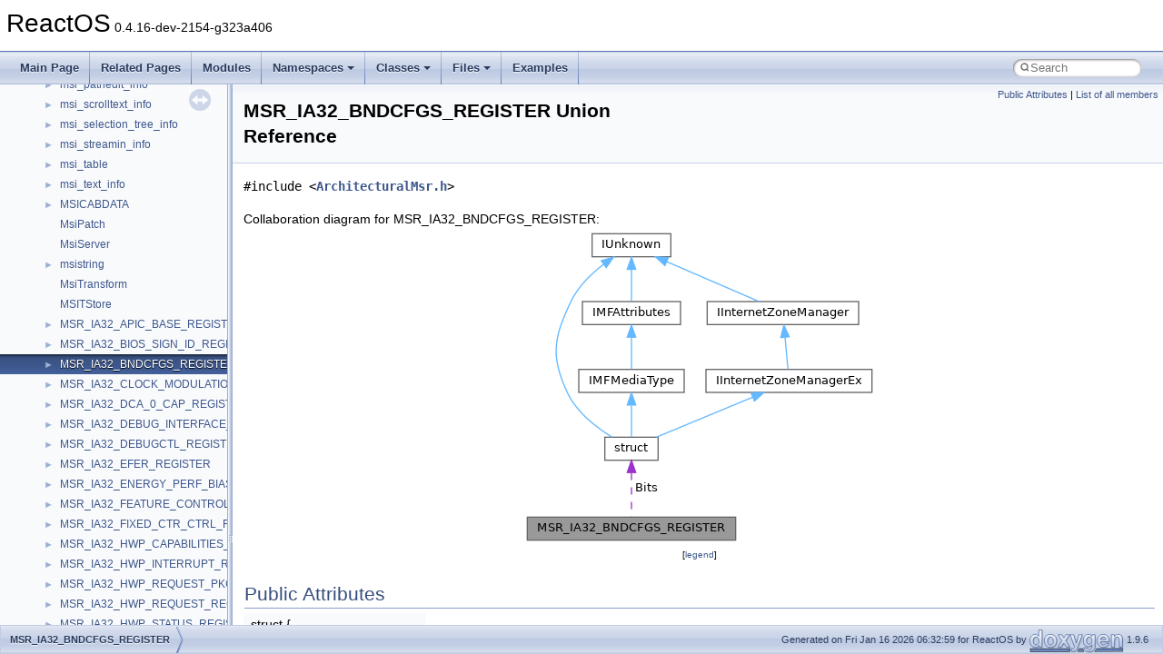

--- FILE ---
content_type: text/html
request_url: https://doxygen.reactos.org/dd/d95/unionMSR__IA32__BNDCFGS__REGISTER.html
body_size: 3273
content:
<!DOCTYPE html PUBLIC "-//W3C//DTD XHTML 1.0 Transitional//EN" "https://www.w3.org/TR/xhtml1/DTD/xhtml1-transitional.dtd">
<html xmlns="http://www.w3.org/1999/xhtml" lang="en-US">
<head>
<meta http-equiv="Content-Type" content="text/xhtml;charset=UTF-8"/>
<meta http-equiv="X-UA-Compatible" content="IE=11"/>
<meta name="generator" content="Doxygen 1.9.6"/>
<meta name="viewport" content="width=device-width, initial-scale=1"/>
<title>ReactOS: MSR_IA32_BNDCFGS_REGISTER Union Reference</title>
<link href="../../tabs.css" rel="stylesheet" type="text/css"/>
<script type="text/javascript" src="../../jquery.js"></script>
<script type="text/javascript" src="../../dynsections.js"></script>
<link href="../../navtree.css" rel="stylesheet" type="text/css"/>
<script type="text/javascript" src="../../resize.js"></script>
<script type="text/javascript" src="../../navtreedata.js"></script>
<script type="text/javascript" src="../../navtree.js"></script>
<link href="../../search/search.css" rel="stylesheet" type="text/css"/>
<script type="text/javascript" src="../../search/search.js"></script>
<link rel="search" href="../../search_opensearch.php?v=opensearch.xml" type="application/opensearchdescription+xml" title="ReactOS"/>
<link href="../../doxygen.css" rel="stylesheet" type="text/css" />
</head>
<body>
<div id="top"><!-- do not remove this div, it is closed by doxygen! -->
<div id="titlearea">
<table cellspacing="0" cellpadding="0">
 <tbody>
 <tr id="projectrow">
  <td id="projectalign">
   <div id="projectname">ReactOS<span id="projectnumber">&#160;0.4.16-dev-2154-g323a406</span>
   </div>
  </td>
 </tr>
 </tbody>
</table>
</div>
<!-- end header part -->
<!-- Generated by Doxygen 1.9.6 -->
<script type="text/javascript">
/* @license magnet:?xt=urn:btih:d3d9a9a6595521f9666a5e94cc830dab83b65699&amp;dn=expat.txt MIT */
var searchBox = new SearchBox("searchBox", "../../search/",'.html');
/* @license-end */
</script>
<script type="text/javascript" src="../../menudata.js"></script>
<script type="text/javascript" src="../../menu.js"></script>
<script type="text/javascript">
/* @license magnet:?xt=urn:btih:d3d9a9a6595521f9666a5e94cc830dab83b65699&amp;dn=expat.txt MIT */
$(function() {
  initMenu('../../',true,true,'search.html','Search');
  $(document).ready(function() {
    if ($('.searchresults').length > 0) { searchBox.DOMSearchField().focus(); }
  });
});
/* @license-end */
</script>
<div id="main-nav"></div>
</div><!-- top -->
<div id="side-nav" class="ui-resizable side-nav-resizable">
  <div id="nav-tree">
    <div id="nav-tree-contents">
      <div id="nav-sync" class="sync"></div>
    </div>
  </div>
  <div id="splitbar" style="-moz-user-select:none;" 
       class="ui-resizable-handle">
  </div>
</div>
<script type="text/javascript">
/* @license magnet:?xt=urn:btih:d3d9a9a6595521f9666a5e94cc830dab83b65699&amp;dn=expat.txt MIT */
$(document).ready(function(){initNavTree('dd/d95/unionMSR__IA32__BNDCFGS__REGISTER.html','../../'); initResizable(); });
/* @license-end */
</script>
<div id="doc-content">
<div class="header">
  <div class="summary">
<a href="#pub-attribs">Public Attributes</a> &#124;
<a href="../../dc/dbd/unionMSR__IA32__BNDCFGS__REGISTER-members.html">List of all members</a>  </div>
  <div class="headertitle"><div class="title">MSR_IA32_BNDCFGS_REGISTER Union Reference</div></div>
</div><!--header-->
<div class="contents">

<p><code>#include &lt;<a class="el" href="../../de/d4b/ArchitecturalMsr_8h_source.html">ArchitecturalMsr.h</a>&gt;</code></p>
<div class="dynheader">
Collaboration diagram for MSR_IA32_BNDCFGS_REGISTER:</div>
<div class="dyncontent">
<div class="center"><img src="../../d8/dc8/unionMSR__IA32__BNDCFGS__REGISTER__coll__graph.png" border="0" usemap="#aMSR__IA32__BNDCFGS__REGISTER_coll__map" alt="Collaboration graph"/></div>
<map name="aMSR__IA32__BNDCFGS__REGISTER_coll__map" id="aMSR__IA32__BNDCFGS__REGISTER_coll__map">
<area shape="rect" title=" " alt="" coords="5,317,235,343"/>
<area shape="rect" href="../../da/d5d/interfacestruct.html" title=" " alt="" coords="91,229,149,255"/>
<area shape="rect" href="../../d8/de9/interfaceIUnknown.html" title=" " alt="" coords="77,5,163,31"/>
<area shape="rect" href="../../d3/d9f/interfaceIMFAttributes.html" title=" " alt="" coords="66,80,174,105"/>
<area shape="rect" href="../../d9/d04/interfaceIInternetZoneManager.html" title=" " alt="" coords="203,80,370,105"/>
<area shape="rect" href="../../d1/d40/interfaceIMFMediaType.html" title=" " alt="" coords="62,155,178,180"/>
<area shape="rect" href="../../d8/d64/interfaceIInternetZoneManagerEx.html" title=" " alt="" coords="202,155,385,180"/>
</map>
<center><span class="legend">[<a target="top" href="../../graph_legend.html">legend</a>]</span></center></div>
<table class="memberdecls">
<tr class="heading"><td colspan="2"><h2 class="groupheader"><a id="pub-attribs" name="pub-attribs"></a>
Public Attributes</h2></td></tr>
<tr class="memitem:aaab878ffa4d48b2a63b4829a51ec6544"><td class="memItemLeft" >struct {</td></tr>
<tr class="memitem:a025e8143caf82ddd9a2bea87658364d7"><td class="memItemLeft" >&#160;&#160;&#160;<a class="el" href="../../d0/d78/ProcessorBind_8h.html#ae1e6edbbc26d6fbc71a90190d0266018">UINT32</a>&#160;&#160;&#160;<a class="el" href="../../dd/d95/unionMSR__IA32__BNDCFGS__REGISTER.html#a7128178c35f5dccba4818d89608a3444">EN</a>: 1</td></tr>
<tr class="separator:a025e8143caf82ddd9a2bea87658364d7"><td class="memSeparator" colspan="2">&#160;</td></tr>
<tr class="memitem:a1e9f120f2690016937d3df16b97ff978"><td class="memItemLeft" >&#160;&#160;&#160;<a class="el" href="../../d0/d78/ProcessorBind_8h.html#ae1e6edbbc26d6fbc71a90190d0266018">UINT32</a>&#160;&#160;&#160;<a class="el" href="../../dd/d95/unionMSR__IA32__BNDCFGS__REGISTER.html#adb05eb85364a219d9caca773f8ebc73c">BNDPRESERVE</a>: 1</td></tr>
<tr class="separator:a1e9f120f2690016937d3df16b97ff978"><td class="memSeparator" colspan="2">&#160;</td></tr>
<tr class="memitem:abce65efe61b87ef2d07b3b41d9c01fee"><td class="memItemLeft" >&#160;&#160;&#160;<a class="el" href="../../d0/d78/ProcessorBind_8h.html#ae1e6edbbc26d6fbc71a90190d0266018">UINT32</a>&#160;&#160;&#160;<a class="el" href="../../dd/d95/unionMSR__IA32__BNDCFGS__REGISTER.html#a934d7634ba18c72ae4da3858b1d231c9">Reserved</a>: 10</td></tr>
<tr class="separator:abce65efe61b87ef2d07b3b41d9c01fee"><td class="memSeparator" colspan="2">&#160;</td></tr>
<tr class="memitem:a17f2635dcaf1ae0e404419fb930e39ba"><td class="memItemLeft" >&#160;&#160;&#160;<a class="el" href="../../d0/d78/ProcessorBind_8h.html#ae1e6edbbc26d6fbc71a90190d0266018">UINT32</a>&#160;&#160;&#160;<a class="el" href="../../dd/d95/unionMSR__IA32__BNDCFGS__REGISTER.html#aa33fead28a9ebc659adb8789e2463d28">Base</a>: 20</td></tr>
<tr class="separator:a17f2635dcaf1ae0e404419fb930e39ba"><td class="memSeparator" colspan="2">&#160;</td></tr>
<tr class="memitem:a5c46abe69dcddabb3befb70338452abf"><td class="memItemLeft" >&#160;&#160;&#160;<a class="el" href="../../d0/d78/ProcessorBind_8h.html#ae1e6edbbc26d6fbc71a90190d0266018">UINT32</a>&#160;&#160;&#160;<a class="el" href="../../dd/d95/unionMSR__IA32__BNDCFGS__REGISTER.html#a99e4f2db0541a550b705b55d3029bd2e">BaseHi</a>: 32</td></tr>
<tr class="separator:a5c46abe69dcddabb3befb70338452abf"><td class="memSeparator" colspan="2">&#160;</td></tr>
<tr class="memitem:aaab878ffa4d48b2a63b4829a51ec6544"><td class="memItemLeft" valign="top">}&#160;</td><td class="memItemRight" valign="bottom"><a class="el" href="../../dd/d95/unionMSR__IA32__BNDCFGS__REGISTER.html#aaab878ffa4d48b2a63b4829a51ec6544">Bits</a></td></tr>
<tr class="separator:aaab878ffa4d48b2a63b4829a51ec6544"><td class="memSeparator" colspan="2">&#160;</td></tr>
<tr class="memitem:ae47e948e36afda74db98dc207c34ac6c"><td class="memItemLeft" align="right" valign="top"><a class="el" href="../../d0/d78/ProcessorBind_8h.html#a57be03562867144161c1bfee95ca8f7c">UINT64</a>&#160;</td><td class="memItemRight" valign="bottom"><a class="el" href="../../dd/d95/unionMSR__IA32__BNDCFGS__REGISTER.html#ae47e948e36afda74db98dc207c34ac6c">Uint64</a></td></tr>
<tr class="separator:ae47e948e36afda74db98dc207c34ac6c"><td class="memSeparator" colspan="2">&#160;</td></tr>
</table>
<a name="details" id="details"></a><h2 class="groupheader">Detailed Description</h2>
<div class="textblock"><p>MSR information returned for MSR index <a class="el" href="../../de/d4b/ArchitecturalMsr_8h.html#ad142a435a1865a832c531d116078e3b7">MSR_IA32_BNDCFGS</a> </p>

<p class="definition">Definition at line <a class="el" href="../../de/d4b/ArchitecturalMsr_8h_source.html#l06108">6108</a> of file <a class="el" href="../../de/d4b/ArchitecturalMsr_8h_source.html">ArchitecturalMsr.h</a>.</p>
</div><h2 class="groupheader">Member Data Documentation</h2>
<a id="aa33fead28a9ebc659adb8789e2463d28" name="aa33fead28a9ebc659adb8789e2463d28"></a>
<h2 class="memtitle"><span class="permalink"><a href="#aa33fead28a9ebc659adb8789e2463d28">&#9670;&#160;</a></span>Base</h2>

<div class="memitem">
<div class="memproto">
      <table class="memname">
        <tr>
          <td class="memname"><a class="el" href="../../d0/d78/ProcessorBind_8h.html#ae1e6edbbc26d6fbc71a90190d0266018">UINT32</a> MSR_IA32_BNDCFGS_REGISTER::Base</td>
        </tr>
      </table>
</div><div class="memdoc">
<p>[Bits 31:12] Base Address of Bound <a class="el" href="../../db/dda/structDirectory.html" title="base for all directory entries">Directory</a>. </p>

<p class="definition">Definition at line <a class="el" href="../../de/d4b/ArchitecturalMsr_8h_source.html#l06126">6126</a> of file <a class="el" href="../../de/d4b/ArchitecturalMsr_8h_source.html">ArchitecturalMsr.h</a>.</p>

</div>
</div>
<a id="a99e4f2db0541a550b705b55d3029bd2e" name="a99e4f2db0541a550b705b55d3029bd2e"></a>
<h2 class="memtitle"><span class="permalink"><a href="#a99e4f2db0541a550b705b55d3029bd2e">&#9670;&#160;</a></span>BaseHi</h2>

<div class="memitem">
<div class="memproto">
      <table class="memname">
        <tr>
          <td class="memname"><a class="el" href="../../d0/d78/ProcessorBind_8h.html#ae1e6edbbc26d6fbc71a90190d0266018">UINT32</a> MSR_IA32_BNDCFGS_REGISTER::BaseHi</td>
        </tr>
      </table>
</div><div class="memdoc">
<p>[Bits 63:32] Base Address of Bound <a class="el" href="../../db/dda/structDirectory.html" title="base for all directory entries">Directory</a>. </p>

<p class="definition">Definition at line <a class="el" href="../../de/d4b/ArchitecturalMsr_8h_source.html#l06130">6130</a> of file <a class="el" href="../../de/d4b/ArchitecturalMsr_8h_source.html">ArchitecturalMsr.h</a>.</p>

</div>
</div>
<a id="aaab878ffa4d48b2a63b4829a51ec6544" name="aaab878ffa4d48b2a63b4829a51ec6544"></a>
<h2 class="memtitle"><span class="permalink"><a href="#aaab878ffa4d48b2a63b4829a51ec6544">&#9670;&#160;</a></span></h2>

<div class="memitem">
<div class="memproto">
      <table class="memname">
        <tr>
          <td class="memname">struct  { ... }  MSR_IA32_BNDCFGS_REGISTER::Bits</td>
        </tr>
      </table>
</div><div class="memdoc">
<p>Individual bit fields </p>

</div>
</div>
<a id="adb05eb85364a219d9caca773f8ebc73c" name="adb05eb85364a219d9caca773f8ebc73c"></a>
<h2 class="memtitle"><span class="permalink"><a href="#adb05eb85364a219d9caca773f8ebc73c">&#9670;&#160;</a></span>BNDPRESERVE</h2>

<div class="memitem">
<div class="memproto">
      <table class="memname">
        <tr>
          <td class="memname"><a class="el" href="../../d0/d78/ProcessorBind_8h.html#ae1e6edbbc26d6fbc71a90190d0266018">UINT32</a> MSR_IA32_BNDCFGS_REGISTER::BNDPRESERVE</td>
        </tr>
      </table>
</div><div class="memdoc">
<p>[Bit 1] BNDPRESERVE: Preserve the bounds registers for near branch instructions in the absence of the BND prefix. </p>

<p class="definition">Definition at line <a class="el" href="../../de/d4b/ArchitecturalMsr_8h_source.html#l06121">6121</a> of file <a class="el" href="../../de/d4b/ArchitecturalMsr_8h_source.html">ArchitecturalMsr.h</a>.</p>

</div>
</div>
<a id="a7128178c35f5dccba4818d89608a3444" name="a7128178c35f5dccba4818d89608a3444"></a>
<h2 class="memtitle"><span class="permalink"><a href="#a7128178c35f5dccba4818d89608a3444">&#9670;&#160;</a></span>EN</h2>

<div class="memitem">
<div class="memproto">
      <table class="memname">
        <tr>
          <td class="memname"><a class="el" href="../../d0/d78/ProcessorBind_8h.html#ae1e6edbbc26d6fbc71a90190d0266018">UINT32</a> MSR_IA32_BNDCFGS_REGISTER::EN</td>
        </tr>
      </table>
</div><div class="memdoc">
<p>[Bit 0] EN: Enable Intel MPX in supervisor mode. </p>

<p class="definition">Definition at line <a class="el" href="../../de/d4b/ArchitecturalMsr_8h_source.html#l06116">6116</a> of file <a class="el" href="../../de/d4b/ArchitecturalMsr_8h_source.html">ArchitecturalMsr.h</a>.</p>

</div>
</div>
<a id="a934d7634ba18c72ae4da3858b1d231c9" name="a934d7634ba18c72ae4da3858b1d231c9"></a>
<h2 class="memtitle"><span class="permalink"><a href="#a934d7634ba18c72ae4da3858b1d231c9">&#9670;&#160;</a></span>Reserved</h2>

<div class="memitem">
<div class="memproto">
      <table class="memname">
        <tr>
          <td class="memname"><a class="el" href="../../d0/d78/ProcessorBind_8h.html#ae1e6edbbc26d6fbc71a90190d0266018">UINT32</a> MSR_IA32_BNDCFGS_REGISTER::Reserved</td>
        </tr>
      </table>
</div><div class="memdoc">

<p class="definition">Definition at line <a class="el" href="../../de/d4b/ArchitecturalMsr_8h_source.html#l06122">6122</a> of file <a class="el" href="../../de/d4b/ArchitecturalMsr_8h_source.html">ArchitecturalMsr.h</a>.</p>

</div>
</div>
<a id="ae47e948e36afda74db98dc207c34ac6c" name="ae47e948e36afda74db98dc207c34ac6c"></a>
<h2 class="memtitle"><span class="permalink"><a href="#ae47e948e36afda74db98dc207c34ac6c">&#9670;&#160;</a></span>Uint64</h2>

<div class="memitem">
<div class="memproto">
      <table class="memname">
        <tr>
          <td class="memname"><a class="el" href="../../d0/d78/ProcessorBind_8h.html#a57be03562867144161c1bfee95ca8f7c">UINT64</a> MSR_IA32_BNDCFGS_REGISTER::Uint64</td>
        </tr>
      </table>
</div><div class="memdoc">
<p>All bit fields as a 64-bit value </p>

<p class="definition">Definition at line <a class="el" href="../../de/d4b/ArchitecturalMsr_8h_source.html#l06135">6135</a> of file <a class="el" href="../../de/d4b/ArchitecturalMsr_8h_source.html">ArchitecturalMsr.h</a>.</p>

</div>
</div>
<hr/>The documentation for this union was generated from the following file:<ul>
<li>sdk/include/reactos/x86x64/Intel/<a class="el" href="../../de/d4b/ArchitecturalMsr_8h_source.html">ArchitecturalMsr.h</a></li>
</ul>
</div><!-- contents -->
</div><!-- doc-content -->
<!-- start footer part -->
<div id="nav-path" class="navpath"><!-- id is needed for treeview function! -->
  <ul>
    <li class="navelem"><a class="el" href="../../dd/d95/unionMSR__IA32__BNDCFGS__REGISTER.html">MSR_IA32_BNDCFGS_REGISTER</a></li>
    <li class="footer">Generated on Fri Jan 16 2026 06:32:59 for ReactOS by <a href="https://www.doxygen.org/index.html"><img class="footer" src="../../doxygen.svg" width="104" height="31" alt="doxygen"/></a> 1.9.6 </li>
  </ul>
</div>
</body>
</html>


--- FILE ---
content_type: text/javascript
request_url: https://doxygen.reactos.org/dd/d95/unionMSR__IA32__BNDCFGS__REGISTER.js
body_size: 199
content:
var unionMSR__IA32__BNDCFGS__REGISTER =
[
    [ "Base", "dd/d95/unionMSR__IA32__BNDCFGS__REGISTER.html#aa33fead28a9ebc659adb8789e2463d28", null ],
    [ "BaseHi", "dd/d95/unionMSR__IA32__BNDCFGS__REGISTER.html#a99e4f2db0541a550b705b55d3029bd2e", null ],
    [ "Bits", "dd/d95/unionMSR__IA32__BNDCFGS__REGISTER.html#aaab878ffa4d48b2a63b4829a51ec6544", null ],
    [ "BNDPRESERVE", "dd/d95/unionMSR__IA32__BNDCFGS__REGISTER.html#adb05eb85364a219d9caca773f8ebc73c", null ],
    [ "EN", "dd/d95/unionMSR__IA32__BNDCFGS__REGISTER.html#a7128178c35f5dccba4818d89608a3444", null ],
    [ "Reserved", "dd/d95/unionMSR__IA32__BNDCFGS__REGISTER.html#a934d7634ba18c72ae4da3858b1d231c9", null ],
    [ "Uint64", "dd/d95/unionMSR__IA32__BNDCFGS__REGISTER.html#ae47e948e36afda74db98dc207c34ac6c", null ]
];

--- FILE ---
content_type: text/javascript
request_url: https://doxygen.reactos.org/navtreeindex2746.js
body_size: 6278
content:
var NAVTREEINDEX2746 =
{
"dd/d92/struct__TDI__REQUEST__LISTEN.html#ab11c76b1314894887033a34a127663f9":[16,0,8930,3],
"dd/d92/struct__TDI__REQUEST__LISTEN.html#abaada3f4e7edc1158648c22deed05b15":[16,0,8930,0],
"dd/d92/struct__WDF__CHILD__LIST__CONFIG__V2__0.html":[16,0,9835],
"dd/d92/struct__WDF__CHILD__LIST__CONFIG__V2__0.html#a0a7b6a9dd57f2f5dfb2ad2980804b556":[16,0,9835,10],
"dd/d92/struct__WDF__CHILD__LIST__CONFIG__V2__0.html#a14770a3e018ec6d089a4f3d537511be6":[16,0,9835,3],
"dd/d92/struct__WDF__CHILD__LIST__CONFIG__V2__0.html#a2694675ef20e59cdb3c22646127bc486":[16,0,9835,2],
"dd/d92/struct__WDF__CHILD__LIST__CONFIG__V2__0.html#a4387bb861981994076a7fb6e2abcb06b":[16,0,9835,0],
"dd/d92/struct__WDF__CHILD__LIST__CONFIG__V2__0.html#a4d6899d4b72a878e9e3411020688c3a6":[16,0,9835,4],
"dd/d92/struct__WDF__CHILD__LIST__CONFIG__V2__0.html#a54272e310590387328bc380e6d8d236e":[16,0,9835,7],
"dd/d92/struct__WDF__CHILD__LIST__CONFIG__V2__0.html#a691877304e9e786e415833fcde4f9c63":[16,0,9835,6],
"dd/d92/struct__WDF__CHILD__LIST__CONFIG__V2__0.html#a87b31f9f2e0eb03ac24f0aa2626dc85f":[16,0,9835,9],
"dd/d92/struct__WDF__CHILD__LIST__CONFIG__V2__0.html#a9307c8f99f4e53afd058cb5941f5cc80":[16,0,9835,5],
"dd/d92/struct__WDF__CHILD__LIST__CONFIG__V2__0.html#aa20226a2d64e5764692b001330dee592":[16,0,9835,12],
"dd/d92/struct__WDF__CHILD__LIST__CONFIG__V2__0.html#ab0bbe1dc8351a5c61e8d1cae8308dd26":[16,0,9835,11],
"dd/d92/struct__WDF__CHILD__LIST__CONFIG__V2__0.html#abdaecaa838d397468dde214e47fe9c6d":[16,0,9835,8],
"dd/d92/struct__WDF__CHILD__LIST__CONFIG__V2__0.html#ac04f2976a4ab594f0cb6094ae2c32e13":[16,0,9835,1],
"dd/d92/struct__WDF__DEVICE__POWER__NOTIFICATION__DATA__V2__0.html":[16,0,9947],
"dd/d92/struct__WDF__DEVICE__POWER__NOTIFICATION__DATA__V2__0.html#a0b030ed513993cb9af6bde11abfc1d8c":[16,0,9947,3],
"dd/d92/struct__WDF__DEVICE__POWER__NOTIFICATION__DATA__V2__0.html#a17b6afcf00c6c9b42c39b7d3d6bdcd81":[16,0,9947,0],
"dd/d92/struct__WDF__DEVICE__POWER__NOTIFICATION__DATA__V2__0.html#a31dc5ebc5013b1e9a21464c5230089d3":[16,0,9947,1],
"dd/d92/struct__WDF__DEVICE__POWER__NOTIFICATION__DATA__V2__0.html#a6956fc51c805e8c168f96d984d1e0cd2":[16,0,9947,4],
"dd/d92/struct__WDF__DEVICE__POWER__NOTIFICATION__DATA__V2__0.html#a9ec4b2f387adb5da1daa0ebcdd6405b9":[16,0,9947,6],
"dd/d92/struct__WDF__DEVICE__POWER__NOTIFICATION__DATA__V2__0.html#ad87e1d0c9e7a6a889be11c99f8be1ab9":[16,0,9947,2],
"dd/d92/struct__WDF__DEVICE__POWER__NOTIFICATION__DATA__V2__0.html#ad93712f7d3b5aa916b68f55e33b9c674":[16,0,9947,5],
"dd/d92/structacpi__madt__generic__redistributor.html":[16,0,11285],
"dd/d92/structacpi__madt__generic__redistributor.html#a2a9da1afe12a03e8e6b4e59575c14f11":[16,0,11285,0],
"dd/d92/structacpi__madt__generic__redistributor.html#a5e8bb6a81deaa01a901ae8e33f1d56e8":[16,0,11285,3],
"dd/d92/structacpi__madt__generic__redistributor.html#a66bbf21b504b5d8001c68cfb4f812854":[16,0,11285,1],
"dd/d92/structacpi__madt__generic__redistributor.html#afb5ea1114ab1a1e19889e8a3206957b4":[16,0,11285,2],
"dd/d92/unionMSR__IA32__VMX__PROCBASED__CTLS2__REGISTER.html":[16,0,18743],
"dd/d92/unionMSR__IA32__VMX__PROCBASED__CTLS2__REGISTER.html#a3a20f4911189644d1a3ab8a309874128":[16,0,18743,0],
"dd/d92/unionMSR__IA32__VMX__PROCBASED__CTLS2__REGISTER.html#a8cca8b7ea8a3783201ab5635050a47db":[16,0,18743,2],
"dd/d92/unionMSR__IA32__VMX__PROCBASED__CTLS2__REGISTER.html#a94d3be28fa026ca19d08c894c405575d":[16,0,18743,3],
"dd/d92/unionMSR__IA32__VMX__PROCBASED__CTLS2__REGISTER.html#afa5623fbf7f01d0e57a354c9d5fe254d":[16,0,18743,1],
"dd/d92/userinit_8c.html":[17,0,0,5,16,2],
"dd/d92/userinit_8c.html#a05da938a37f5a0c8dc222183e5887333":[17,0,0,5,16,2,10],
"dd/d92/userinit_8c.html#a23b9bdfd1fa91bc311edd59b62dbbd46":[17,0,0,5,16,2,3],
"dd/d92/userinit_8c.html#a409236ac6d7bd16b3edd12da582564cb":[17,0,0,5,16,2,11],
"dd/d92/userinit_8c.html#a425e28886074c5f0a4bfd8939dd55cc0":[17,0,0,5,16,2,7],
"dd/d92/userinit_8c.html#a47234a66c47d34ccd20a649205ca906f":[17,0,0,5,16,2,2],
"dd/d92/userinit_8c.html#a49950790280474a4346c465853d37f5e":[17,0,0,5,16,2,1],
"dd/d92/userinit_8c.html#a74029128723095e7bf00a71d46af8b24":[17,0,0,5,16,2,16],
"dd/d92/userinit_8c.html#a791d4cfac15a1049c2422b7a85c60732":[17,0,0,5,16,2,0],
"dd/d92/userinit_8c.html#a876c2dfeac67bcb5f3faf4a9e92d6b7e":[17,0,0,5,16,2,5],
"dd/d92/userinit_8c.html#a87e52c1b1eb6fdb56fdd84b50732257a":[17,0,0,5,16,2,15],
"dd/d92/userinit_8c.html#aab0862d394c092d9dc9e99894beea622":[17,0,0,5,16,2,9],
"dd/d92/userinit_8c.html#ab2903befd976fa76051b3b3955e7de36":[17,0,0,5,16,2,4],
"dd/d92/userinit_8c.html#ab44c92e0ee3c010f95167a16398b1c84":[17,0,0,5,16,2,6],
"dd/d92/userinit_8c.html#aba86e4b8d1f4f2c726b45be010cdcfff":[17,0,0,5,16,2,8],
"dd/d92/userinit_8c.html#aded2ab37ecac2f81182525eb2c82841c":[17,0,0,5,16,2,12],
"dd/d92/userinit_8c.html#ae2f29952b992549b8e75894b81c8b0b7":[17,0,0,5,16,2,14],
"dd/d92/userinit_8c.html#ae55fc0b2ba6307d9207990d4c1800928":[17,0,0,5,16,2,13],
"dd/d92/userinit_8c_source.html":[17,0,0,5,16,2],
"dd/d92/waitsup_8c.html":[17,0,3,6,8,18],
"dd/d92/waitsup_8c.html#a5ee1a22ef26ede789657214e210fb07c":[17,0,3,6,8,18,3],
"dd/d92/waitsup_8c.html#a867462749873b1fd4be3fc3a3c80f4fe":[17,0,3,6,8,18,0],
"dd/d92/waitsup_8c.html#a9be5a7c2a4ee65c0e2347394ec92840e":[17,0,3,6,8,18,5],
"dd/d92/waitsup_8c.html#a9fb85608d6b28badca0275964ee1cac9":[17,0,3,6,8,18,4],
"dd/d92/waitsup_8c.html#aa38ea6a50d3eeb9576d328e42ea5aefd":[17,0,3,6,8,18,6],
"dd/d92/waitsup_8c.html#aaf6f1b4160c37e839e8e147b09e7b533":[17,0,3,6,8,18,1],
"dd/d92/waitsup_8c.html#af99d1aadf038256abe58c8d1d16d08d8":[17,0,3,6,8,18,2],
"dd/d92/waitsup_8c_source.html":[17,0,3,6,8,18],
"dd/d93/struct__FEATURE__DATA__REAL__TIME__STREAMING.html":[16,0,3689],
"dd/d93/struct__FEATURE__DATA__REAL__TIME__STREAMING.html#a01f7c73f0b0fa539d0fdb3e96c8ff139":[16,0,3689,0],
"dd/d93/struct__FEATURE__DATA__REAL__TIME__STREAMING.html#a025aefeef03021cbf3be34de4ac72e4a":[16,0,3689,7],
"dd/d93/struct__FEATURE__DATA__REAL__TIME__STREAMING.html#a2162e16d50ab3c7690c8fc56775e59fd":[16,0,3689,6],
"dd/d93/struct__FEATURE__DATA__REAL__TIME__STREAMING.html#a458381e14bfb574ff3491b7b542ea812":[16,0,3689,4],
"dd/d93/struct__FEATURE__DATA__REAL__TIME__STREAMING.html#a49ca7f4e1dbfd87e6366b3cbc28b61f5":[16,0,3689,5],
"dd/d93/struct__FEATURE__DATA__REAL__TIME__STREAMING.html#a4d81c3a99c599f420396f9ed48c028b0":[16,0,3689,2],
"dd/d93/struct__FEATURE__DATA__REAL__TIME__STREAMING.html#a7a33c972b00b5c90d5990ab631289be3":[16,0,3689,3],
"dd/d93/struct__FEATURE__DATA__REAL__TIME__STREAMING.html#accd8700ddb9f5017081f8e299285b7c1":[16,0,3689,1],
"dd/d93/struct__OBJECTS__AND__NAME__A.html":[16,0,6462],
"dd/d93/struct__OBJECTS__AND__NAME__A.html#a0e42eeac85fcb1f354b8dd9133da553c":[16,0,6462,3],
"dd/d93/struct__OBJECTS__AND__NAME__A.html#a71cd18c128f38f5b12f08ca44411ade0":[16,0,6462,4],
"dd/d93/struct__OBJECTS__AND__NAME__A.html#a748a9630917b7ca5924580dae1842a1e":[16,0,6462,1],
"dd/d93/struct__OBJECTS__AND__NAME__A.html#a9fe5f0e5a4df021d153ee8a7dc31bf30":[16,0,6462,0],
"dd/d93/struct__OBJECTS__AND__NAME__A.html#ab76642159a50c5d463e67a14f9882043":[16,0,6462,2],
"dd/d93/struct__USB__BUS__INTERFACE__HUB__V2.html":[16,0,9343],
"dd/d93/struct__USB__BUS__INTERFACE__HUB__V2.html#a27220bc73fd54e1fe39da1271d0190fa":[16,0,9343,2],
"dd/d93/struct__USB__BUS__INTERFACE__HUB__V2.html#a3ed00f1ed66dab9ca9abdd813ac71764":[16,0,9343,1],
"dd/d93/struct__USB__BUS__INTERFACE__HUB__V2.html#a5a0f36129232a522275fb897425e101d":[16,0,9343,10],
"dd/d93/struct__USB__BUS__INTERFACE__HUB__V2.html#a6b71dcd15ff4413bd81cec572ff464d1":[16,0,9343,9],
"dd/d93/struct__USB__BUS__INTERFACE__HUB__V2.html#a7c6675e4914b524d939a4729eb1ccac6":[16,0,9343,6],
"dd/d93/struct__USB__BUS__INTERFACE__HUB__V2.html#a8658dfc5c0105938e9522c1c60f281e4":[16,0,9343,14],
"dd/d93/struct__USB__BUS__INTERFACE__HUB__V2.html#a8ee6ce2484c822e781114c79446448ae":[16,0,9343,16],
"dd/d93/struct__USB__BUS__INTERFACE__HUB__V2.html#a911d8c11e1701d4a6983f700e42526d6":[16,0,9343,7],
"dd/d93/struct__USB__BUS__INTERFACE__HUB__V2.html#a93cd61f9d5823f649bfa4e95a67481e8":[16,0,9343,8],
"dd/d93/struct__USB__BUS__INTERFACE__HUB__V2.html#a9545b907b0ab44edf8f893a39ed0e08f":[16,0,9343,3],
"dd/d93/struct__USB__BUS__INTERFACE__HUB__V2.html#aaf03cd447f5eef311cafd6a88d53fdfc":[16,0,9343,17],
"dd/d93/struct__USB__BUS__INTERFACE__HUB__V2.html#ab0530a9caee2663fedffe390f8a3e14a":[16,0,9343,13],
"dd/d93/struct__USB__BUS__INTERFACE__HUB__V2.html#abb78b13379cfb8d00a1480285bc79eba":[16,0,9343,15],
"dd/d93/struct__USB__BUS__INTERFACE__HUB__V2.html#acce8ef6c7d01084ad71e12912469ca38":[16,0,9343,11],
"dd/d93/struct__USB__BUS__INTERFACE__HUB__V2.html#ae5a801a8e0b52594e8efd2cf4132cac6":[16,0,9343,5],
"dd/d93/struct__USB__BUS__INTERFACE__HUB__V2.html#aec0afead580c85d7479abdff52b4bf32":[16,0,9343,4],
"dd/d93/struct__USB__BUS__INTERFACE__HUB__V2.html#af5d004eda8a6eb427aed3b33b08b4484":[16,0,9343,0],
"dd/d93/struct__USB__BUS__INTERFACE__HUB__V2.html#afd190fd666323981b00cefd86f3754ce":[16,0,9343,12],
"dd/d93/struct__WKSTA__INFO__1044.html":[16,0,10673],
"dd/d93/struct__WKSTA__INFO__1044.html#a0f6f9943f8f2be2b17e77e41a4fc768e":[16,0,10673,0],
"dd/d93/structcpc__entry__t.html":[16,0,13134],
"dd/d93/structcpc__entry__t.html#a917beb05c50da494cd9ccd8e79f2e345":[16,0,13134,0],
"dd/d93/structcpc__entry__t.html#ae70b347a235b8e35c032e3fdef2b6d48":[16,0,13134,1],
"dd/d93/structvirtqueue.html":[16,0,22914],
"dd/d93/structvirtqueue.html#a0728e614ef538ecf366522821707c673":[16,0,22914,0],
"dd/d93/structvirtqueue.html#a0d9780537bfaf92f929fb1ec417b9b16":[16,0,22914,14],
"dd/d93/structvirtqueue.html#a142cb0a633a12e20279d2d62e7cc25a9":[16,0,22914,12],
"dd/d93/structvirtqueue.html#a200e52b0e756e10e1228830835e5ac09":[16,0,22914,4],
"dd/d93/structvirtqueue.html#a2479ba959009739613a2bfc604a3f97f":[16,0,22914,2],
"dd/d93/structvirtqueue.html#a3a214af5eeb1ff423007d58e09df6ab9":[16,0,22914,3],
"dd/d93/structvirtqueue.html#a483575d26bc32dc7ae50253651e1b7f2":[16,0,22914,7],
"dd/d93/structvirtqueue.html#a61dc89a3c4eb9851ca1d7786dba1a4f6":[16,0,22914,8],
"dd/d93/structvirtqueue.html#a6599d7fbb44d26e16b968654a7c56681":[16,0,22914,1],
"dd/d93/structvirtqueue.html#a6838b07dc4510bf175547b155a53ce43":[16,0,22914,9],
"dd/d93/structvirtqueue.html#a88244119e86ca127a32974fa87349c5b":[16,0,22914,5],
"dd/d93/structvirtqueue.html#aa0be34dd3d3de48f2e7698da963ee293":[16,0,22914,6],
"dd/d93/structvirtqueue.html#aaecadb86c43dac13ad46ea31b8d9642e":[16,0,22914,13],
"dd/d93/structvirtqueue.html#abf4c255f484b41b8a461e139a79638fb":[16,0,22914,11],
"dd/d93/structvirtqueue.html#ac49b7bef5f1b443e3742d23107d690e5":[16,0,22914,15],
"dd/d93/structvirtqueue.html#ae5a0a4019c200be06db0b386c0d5dc04":[16,0,22914,10],
"dd/d93/structvirtqueue.html#af6b16b06281c9aad575eaeaeb5a77c89":[16,0,22914,16],
"dd/d94/structFIXED__INFO__W2KSP1.html":[16,0,14927],
"dd/d94/structFIXED__INFO__W2KSP1.html#a2f134b32a99a4d1006b740076de3dfa1":[16,0,14927,2],
"dd/d94/structFIXED__INFO__W2KSP1.html#a3cf45b197480a49477b2adb26e78c0ba":[16,0,14927,0],
"dd/d94/structFIXED__INFO__W2KSP1.html#a4f9a886f0b45c6923f94b33a46ff5c73":[16,0,14927,6],
"dd/d94/structFIXED__INFO__W2KSP1.html#a61619f237339f4ec3b8dee717209755a":[16,0,14927,3],
"dd/d94/structFIXED__INFO__W2KSP1.html#abb938c99338ff456727d0cd499fce4a2":[16,0,14927,4],
"dd/d94/structFIXED__INFO__W2KSP1.html#abe8c4aa4a294aa0d51358d8133cbb905":[16,0,14927,1],
"dd/d94/structFIXED__INFO__W2KSP1.html#acc19d3c36783e194e18cc04c3538ca19":[16,0,14927,8],
"dd/d94/structFIXED__INFO__W2KSP1.html#ad7fb993d84ab27dbaf669ada9bf14505":[16,0,14927,5],
"dd/d94/structFIXED__INFO__W2KSP1.html#aec80cf3ce9d8df2e095f282f42444fd7":[16,0,14927,7],
"dd/d94/struct__OBP__LOOKUP__CONTEXT.html":[16,0,6467],
"dd/d94/struct__OBP__LOOKUP__CONTEXT.html#a2db1794eadb9be6060f7370598e0fe6e":[16,0,6467,1],
"dd/d94/struct__OBP__LOOKUP__CONTEXT.html#a43765ff7e4e42c4b6fbe070925ddaae7":[16,0,6467,0],
"dd/d94/struct__OBP__LOOKUP__CONTEXT.html#a79141a5a6cea1370bd3b7486fd972e1f":[16,0,6467,4],
"dd/d94/struct__OBP__LOOKUP__CONTEXT.html#acf59141c7bc0462c3027c631b1bafae2":[16,0,6467,2],
"dd/d94/struct__OBP__LOOKUP__CONTEXT.html#ae1ecb6ad1748f7112a8e6d17a72c0137":[16,0,6467,3],
"dd/d94/struct__OBP__LOOKUP__CONTEXT.html#aec3ff70faa338eb660dd27aff6366109":[16,0,6467,5],
"dd/d95/cmdtable_8c.html":[17,0,0,4,0,13],
"dd/d95/cmdtable_8c.html#a6ff54c5a8b5200cf85e0dad7615fab56":[17,0,0,4,0,13,0],
"dd/d95/cmdtable_8c.html#ace009da1ba344d9860d66639d19944fc":[17,0,0,4,0,13,1],
"dd/d95/cmdtable_8c_source.html":[17,0,0,4,0,13],
"dd/d95/fxioqueuekm_8cpp.html":[17,0,8,1,13,13,1,3,2,0,0],
"dd/d95/fxioqueuekm_8cpp_source.html":[17,0,8,1,13,13,1,3,2,0,0],
"dd/d95/hi-IN_8h.html":[17,0,0,3,0,0,79],
"dd/d95/hi-IN_8h.html#af2e2d3283a094e9824d2e874ba129bb0":[17,0,0,3,0,0,79,0],
"dd/d95/hi-IN_8h_source.html":[17,0,0,3,0,0,79],
"dd/d95/pointers_2__set_8h.html":[17,0,8,0,1,0,0,2,2],
"dd/d95/pointers_2__set_8h_source.html":[17,0,8,0,1,0,0,2,2],
"dd/d95/structZSTD__match__t.html":[16,0,23496],
"dd/d95/structZSTD__match__t.html#a89ab183fc184049a962d354081820728":[16,0,23496,1],
"dd/d95/structZSTD__match__t.html#afaeff6c79e0e0944e745ad204885803b":[16,0,23496,0],
"dd/d95/struct__DDHAL__SETOVERLAYPOSITIONDATA.html":[16,0,2494],
"dd/d95/struct__DDHAL__SETOVERLAYPOSITIONDATA.html#a116ebf83064eeda206b8aefde4724412":[16,0,2494,3],
"dd/d95/struct__DDHAL__SETOVERLAYPOSITIONDATA.html#a34ebac0f19f5fcc0839dd8d100a2d969":[16,0,2494,6],
"dd/d95/struct__DDHAL__SETOVERLAYPOSITIONDATA.html#a54a0532ee140882e25950f9135f09ea5":[16,0,2494,2],
"dd/d95/struct__DDHAL__SETOVERLAYPOSITIONDATA.html#a90a894c33141f383f7476bbd89d809ee":[16,0,2494,0],
"dd/d95/struct__DDHAL__SETOVERLAYPOSITIONDATA.html#a9f71eb3bedcde67816d3b47cb862ea29":[16,0,2494,1],
"dd/d95/struct__DDHAL__SETOVERLAYPOSITIONDATA.html#ac878daacc08a83a0a7199e02eb1aa61f":[16,0,2494,4],
"dd/d95/struct__DDHAL__SETOVERLAYPOSITIONDATA.html#ad9b5c27ec33abb5ed07519ec5295c206":[16,0,2494,5],
"dd/d95/struct__PACKED__BOOT__SECTOR__EX.html":[16,0,6561],
"dd/d95/struct__PACKED__BOOT__SECTOR__EX.html#a21b26ce346c9413987d3a3a7ab5f8941":[16,0,6561,7],
"dd/d95/struct__PACKED__BOOT__SECTOR__EX.html#a3a2c8d8ff4d9c0f3f98d4146db463028":[16,0,6561,6],
"dd/d95/struct__PACKED__BOOT__SECTOR__EX.html#a3a5e9a517dab201009b528b507d5ccfd":[16,0,6561,0],
"dd/d95/struct__PACKED__BOOT__SECTOR__EX.html#a544534f49702186c90e1b76699249fb5":[16,0,6561,8],
"dd/d95/struct__PACKED__BOOT__SECTOR__EX.html#a7fc27eafab00d3eaca64dbe580331a8a":[16,0,6561,2],
"dd/d95/struct__PACKED__BOOT__SECTOR__EX.html#aa9a0b36dae17381a5d57a98663833725":[16,0,6561,5],
"dd/d95/struct__PACKED__BOOT__SECTOR__EX.html#abc092b5a6fda14d764ee34550c68e3e2":[16,0,6561,1],
"dd/d95/struct__PACKED__BOOT__SECTOR__EX.html#abeb67ceab485f0a34e21952ecda1fb2d":[16,0,6561,4],
"dd/d95/struct__PACKED__BOOT__SECTOR__EX.html#af4551d7f1a75ce36ab46e185ad0e9859":[16,0,6561,3],
"dd/d95/struct__QSSI__CALLS.html":[16,0,7177],
"dd/d95/struct__QSSI__CALLS.html#a36d8729e0cb7471d062b906aca7fb79a":[16,0,7177,0],
"dd/d95/struct__QSSI__CALLS.html#a549574c90d95dbc26cdc9d489df7370f":[16,0,7177,1],
"dd/d95/structtagAcmAdpcmData.html":[16,0,20998],
"dd/d95/structtagAcmAdpcmData.html#a2ca06183e5770da311e80e2901dc9c11":[16,0,20998,2],
"dd/d95/structtagAcmAdpcmData.html#a60fa27cb39aef1455f3a218b5fea8874":[16,0,20998,0],
"dd/d95/structtagAcmAdpcmData.html#aa8312791e91ffef7b80ca4d9c4d5fc40":[16,0,20998,1],
"dd/d95/structtagMF__ENTRY.html":[16,0,21616],
"dd/d95/structtagMF__ENTRY.html#a22dc7f6dd0a56aaf951e9797b5e2793f":[16,0,21616,2],
"dd/d95/structtagMF__ENTRY.html#a94cc016bac1f4f705c33e347e19de282":[16,0,21616,1],
"dd/d95/structtagMF__ENTRY.html#ad4031cc689d14039748774850ccff48e":[16,0,21616,0],
"dd/d95/unionMSR__IA32__BNDCFGS__REGISTER.html":[16,0,18681],
"dd/d95/unionMSR__IA32__BNDCFGS__REGISTER.html#a7128178c35f5dccba4818d89608a3444":[16,0,18681,4],
"dd/d95/unionMSR__IA32__BNDCFGS__REGISTER.html#a934d7634ba18c72ae4da3858b1d231c9":[16,0,18681,5],
"dd/d95/unionMSR__IA32__BNDCFGS__REGISTER.html#a99e4f2db0541a550b705b55d3029bd2e":[16,0,18681,1],
"dd/d95/unionMSR__IA32__BNDCFGS__REGISTER.html#aa33fead28a9ebc659adb8789e2463d28":[16,0,18681,0],
"dd/d95/unionMSR__IA32__BNDCFGS__REGISTER.html#aaab878ffa4d48b2a63b4829a51ec6544":[16,0,18681,2],
"dd/d95/unionMSR__IA32__BNDCFGS__REGISTER.html#adb05eb85364a219d9caca773f8ebc73c":[16,0,18681,3],
"dd/d95/unionMSR__IA32__BNDCFGS__REGISTER.html#ae47e948e36afda74db98dc207c34ac6c":[16,0,18681,6],
"dd/d95/wcsncmp_8c.html":[17,0,8,1,8,17,82],
"dd/d95/wcsncmp_8c.html#a78880e1abcefc90f14185aee93ad0e20":[17,0,8,1,8,17,82,0],
"dd/d95/wcsncmp_8c_source.html":[17,0,8,1,8,17,82],
"dd/d96/base_2applications_2runas_2resource_8h.html":[17,0,0,0,36,0],
"dd/d96/base_2applications_2runas_2resource_8h.html#a0eda2a2e8cad7675cd43b8cbe154e901":[17,0,0,0,36,0,21],
"dd/d96/base_2applications_2runas_2resource_8h.html#a107e44c0e2eea98e3d497f902af23686":[17,0,0,0,36,0,23],
"dd/d96/base_2applications_2runas_2resource_8h.html#a13e3b96dbbc27c4e0d280e70bacad3db":[17,0,0,0,36,0,22],
"dd/d96/base_2applications_2runas_2resource_8h.html#a142cbd4d83684832046457e0cfaf9368":[17,0,0,0,36,0,5],
"dd/d96/base_2applications_2runas_2resource_8h.html#a16ac14af7c0d48aac22ed2684559344a":[17,0,0,0,36,0,24],
"dd/d96/base_2applications_2runas_2resource_8h.html#a2033371559f28dc495a981b390d519da":[17,0,0,0,36,0,6],
"dd/d96/base_2applications_2runas_2resource_8h.html#a26507ce52bc1f4c03a2656015cf668c9":[17,0,0,0,36,0,2],
"dd/d96/base_2applications_2runas_2resource_8h.html#a26d6201bcfc227dd6768ea5d2e60f1cd":[17,0,0,0,36,0,13],
"dd/d96/base_2applications_2runas_2resource_8h.html#a31575306dd05c212b9a6241ef3057506":[17,0,0,0,36,0,11],
"dd/d96/base_2applications_2runas_2resource_8h.html#a31ef78eed67e931b6a594a4ce40f6838":[17,0,0,0,36,0,17],
"dd/d96/base_2applications_2runas_2resource_8h.html#a3563e65860491ad7852dd782a0c47625":[17,0,0,0,36,0,16],
"dd/d96/base_2applications_2runas_2resource_8h.html#a3f80c3655a042c1745c5991280e0bdae":[17,0,0,0,36,0,9],
"dd/d96/base_2applications_2runas_2resource_8h.html#a4f74bc35f8f7a2fcf4bf7e3a883b4964":[17,0,0,0,36,0,20],
"dd/d96/base_2applications_2runas_2resource_8h.html#a53edf3e381135a26c4f90191de6b176a":[17,0,0,0,36,0,1],
"dd/d96/base_2applications_2runas_2resource_8h.html#a5a17c9a4e5cf2ba08e003e4d3cc4aaa5":[17,0,0,0,36,0,18],
"dd/d96/base_2applications_2runas_2resource_8h.html#a706e60771ea9e3de72e1684e1c87dec2":[17,0,0,0,36,0,3],
"dd/d96/base_2applications_2runas_2resource_8h.html#a710f432db143a075a63cc3c20d998b6a":[17,0,0,0,36,0,14],
"dd/d96/base_2applications_2runas_2resource_8h.html#a8bd196eae5c6db4e595a3ee26876458b":[17,0,0,0,36,0,19],
"dd/d96/base_2applications_2runas_2resource_8h.html#a993b6308e3138cdc3891dd3b5a12696e":[17,0,0,0,36,0,10],
"dd/d96/base_2applications_2runas_2resource_8h.html#a9ad234aff2aada6bb460b16e53ad9cab":[17,0,0,0,36,0,15],
"dd/d96/base_2applications_2runas_2resource_8h.html#ab5f608e5ce6630f3de8167ab8ef8b0f3":[17,0,0,0,36,0,12],
"dd/d96/base_2applications_2runas_2resource_8h.html#ab9192a362fb63f1e1f8dabf4116954e9":[17,0,0,0,36,0,8],
"dd/d96/base_2applications_2runas_2resource_8h.html#acacaff6781eb6781538eea1cf46353f4":[17,0,0,0,36,0,7],
"dd/d96/base_2applications_2runas_2resource_8h.html#ad500c199e5d1d5de69039bbbac10a71a":[17,0,0,0,36,0,4],
"dd/d96/base_2applications_2runas_2resource_8h.html#af21bcd7f7e8deeb740484b3ea040c583":[17,0,0,0,36,0,0],
"dd/d96/base_2applications_2runas_2resource_8h_source.html":[17,0,0,0,36,0],
"dd/d96/dll_2win32_2kernel32_2client_2file_2move_8c.html":[17,0,2,10,67,0,1,19],
"dd/d96/dll_2win32_2kernel32_2client_2file_2move_8c.html#a005fa95f6138703d1d4c39da4aa1456e":[17,0,2,10,67,0,1,19,3],
"dd/d96/dll_2win32_2kernel32_2client_2file_2move_8c.html#a05a67dfbdeb0df1d88624e4fc155fc32":[17,0,2,10,67,0,1,19,16],
"dd/d96/dll_2win32_2kernel32_2client_2file_2move_8c.html#a08d306ea07562d381b6148fd451b8b20":[17,0,2,10,67,0,1,19,11],
"dd/d96/dll_2win32_2kernel32_2client_2file_2move_8c.html#a09af43d463c0214216a9445355e26335":[17,0,2,10,67,0,1,19,18],
"dd/d96/dll_2win32_2kernel32_2client_2file_2move_8c.html#a2275bd26fe7b93d414ceaca9685ceea9":[17,0,2,10,67,0,1,19,12],
"dd/d96/dll_2win32_2kernel32_2client_2file_2move_8c.html#a3319e7ca9eba6cf6b86bc0dc325a8bb0":[17,0,2,10,67,0,1,19,19],
"dd/d96/dll_2win32_2kernel32_2client_2file_2move_8c.html#a6197524ac689cf3912d1207a14680117":[17,0,2,10,67,0,1,19,7],
"dd/d96/dll_2win32_2kernel32_2client_2file_2move_8c.html#a88b3f954404046602dbb9b6fcffd817c":[17,0,2,10,67,0,1,19,6],
"dd/d96/dll_2win32_2kernel32_2client_2file_2move_8c.html#a8b8222eeadfc809b17cc45593507fea9":[17,0,2,10,67,0,1,19,9],
"dd/d96/dll_2win32_2kernel32_2client_2file_2move_8c.html#a8de3ed741dadc9c979a4ff17c0a9116e":[17,0,2,10,67,0,1,19,1],
"dd/d96/dll_2win32_2kernel32_2client_2file_2move_8c.html#a908a92c345dc637932e61fd0a214333b":[17,0,2,10,67,0,1,19,13],
"dd/d96/dll_2win32_2kernel32_2client_2file_2move_8c.html#a9d53489e2c80823ef026d60085210f56":[17,0,2,10,67,0,1,19,4],
"dd/d96/dll_2win32_2kernel32_2client_2file_2move_8c.html#a9f84897b7be602dd0f27c5b138633740":[17,0,2,10,67,0,1,19,15],
"dd/d96/dll_2win32_2kernel32_2client_2file_2move_8c.html#aab69d25e239c3cea3691bde7ccd60683":[17,0,2,10,67,0,1,19,14],
"dd/d96/dll_2win32_2kernel32_2client_2file_2move_8c.html#ab43e1eaa4435a546adb068cf49d7bedc":[17,0,2,10,67,0,1,19,10],
"dd/d96/dll_2win32_2kernel32_2client_2file_2move_8c.html#ab4c61d1ff3bf1314ead66fcb8289da79":[17,0,2,10,67,0,1,19,17],
"dd/d96/dll_2win32_2kernel32_2client_2file_2move_8c.html#abe7a1330cfe20d1c59d3d9b7e6267d33":[17,0,2,10,67,0,1,19,5],
"dd/d96/dll_2win32_2kernel32_2client_2file_2move_8c.html#ac829415013d8120cedee928452ae0f55":[17,0,2,10,67,0,1,19,2],
"dd/d96/dll_2win32_2kernel32_2client_2file_2move_8c.html#af53d1bd8d01ac2bb13bc4f301a8b27d0":[17,0,2,10,67,0,1,19,8],
"dd/d96/dll_2win32_2kernel32_2client_2file_2move_8c_source.html":[17,0,2,10,67,0,1,19],
"dd/d96/drivers_2network_2tcpip_2lwip_2src_2include_2lwip_2apps_2httpd_8h.html":[17,0,3,12,6,4,1,3,1,0,4],
"dd/d96/drivers_2network_2tcpip_2lwip_2src_2include_2lwip_2apps_2httpd_8h.html#ac364305cee969a0be43c071722b136e6":[17,0,3,12,6,4,1,3,1,0,4,0],
"dd/d96/drivers_2network_2tcpip_2lwip_2src_2include_2lwip_2apps_2httpd_8h_source.html":[17,0,3,12,6,4,1,3,1,0,4],
"dd/d96/lwip__check_8h.html":[17,0,3,12,6,4,2,2,12],
"dd/d96/lwip__check_8h.html#a3271c29990943b1393eaea85ae28f837":[17,0,3,12,6,4,2,2,12,11],
"dd/d96/lwip__check_8h.html#a61ba45af020516f53b9e9af7b066574e":[17,0,3,12,6,4,2,2,12,4],
"dd/d96/lwip__check_8h.html#a6cdd9328a3d8ccf35c2044a2537ed188":[17,0,3,12,6,4,2,2,12,5],
"dd/d96/lwip__check_8h.html#a7bd4b6b9688f47b14fdc5b5ca6bd97fa":[17,0,3,12,6,4,2,2,12,8],
"dd/d96/lwip__check_8h.html#a8939fc832773dcf2c81b93d8bbf88603":[17,0,3,12,6,4,2,2,12,1],
"dd/d96/lwip__check_8h.html#a937ec9da8ce7532d592ef5216e4173cd":[17,0,3,12,6,4,2,2,12,3],
"dd/d96/lwip__check_8h.html#a95e71920860c1addd458e9dac5b9f901":[17,0,3,12,6,4,2,2,12,6],
"dd/d96/lwip__check_8h.html#aa426e6d1a0b986341b703520a58cccf7":[17,0,3,12,6,4,2,2,12,7]
};
